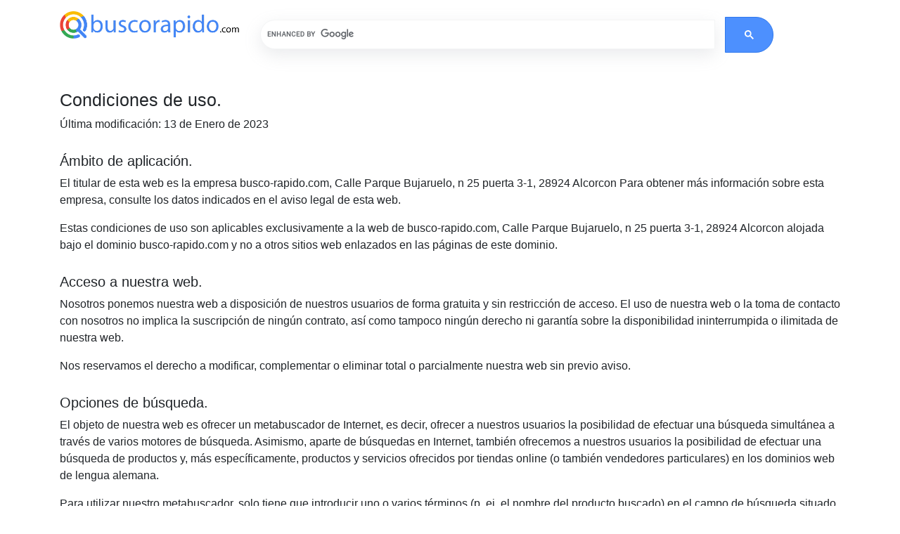

--- FILE ---
content_type: text/html
request_url: https://busco-rapido.com/condiciones-de-uso.html
body_size: 4073
content:
<!DOCTYPE html>
<html lang="en">
<head>
    <meta charset="UTF-8">
    <meta http-equiv="X-UA-Compatible" content="IE=edge">
    <meta name="viewport" content="width=device-width, initial-scale=1.0">
    <title>Condiciones de uso</title>
    <link rel="stylesheet" href="https://cdn.jsdelivr.net/npm/bootstrap@4.0.0/dist/css/bootstrap.min.css" integrity="sha384-Gn5384xqQ1aoWXA+058RXPxPg6fy4IWvTNh0E263XmFcJlSAwiGgFAW/dAiS6JXm" crossorigin="anonymous">
    <script src="https://cdn.jsdelivr.net/npm/bootstrap@4.0.0/dist/js/bootstrap.min.js" integrity="sha384-JZR6Spejh4U02d8jOt6vLEHfe/JQGiRRSQQxSfFWpi1MquVdAyjUar5+76PVCmYl" crossorigin="anonymous"></script>
    <link rel="stylesheet" href="style.css">
    <script src="https://ajax.googleapis.com/ajax/libs/jquery/2.1.1/jquery.min.js"></script>
	<!-- Google tag (gtag.js) --> <script async src="https://www.googletagmanager.com/gtag/js?id=G-17C45FXZFZ"></script> <script> window.dataLayer = window.dataLayer || []; function gtag(){dataLayer.push(arguments);} gtag('js', new Date()); gtag('config', 'G-17C45FXZFZ'); </script>
</head>
<body>
    <div class="container-fluid header-legal home1">
        <div class="container">
            <div class="row py-3">
                <div class="col-12 col-md-3">
                    <a href="index.html"><img class="img-fluid" src="./assets/img/mysearch.png" alt="Logo"></a>
                </div>
                <div class="col-12 col-md-8 pt-2">
                    <script async src="https://cse.google.com/cse.js?cx=719b03565e2244bd5">
                    </script>
                    <div class="gcse-searchbox-only"></div>
                </div>
            </div>
        </div>
    </div>
    <div class="container">
        <div class="row">
            <div class="col-12">
                <h1 class="h1-title">Condiciones de uso.</h1>
                <p>Última modificación: 13 de Enero de 2023</p>
            
                <h2 class="h2-title">Ámbito de aplicación.</h2>
                <p>El titular de esta web es la empresa busco-rapido.com, Calle Parque Bujaruelo, n 25 puerta 3-1, 28924 Alcorcon Para obtener más información sobre esta empresa, consulte los datos indicados en el aviso legal de esta web.
            
                </p><p>Estas condiciones de uso son aplicables exclusivamente a la web de busco-rapido.com, Calle Parque Bujaruelo, n 25 puerta 3-1, 28924 Alcorcon  alojada bajo el dominio  busco-rapido.com y no a otros sitios web enlazados en las páginas de este dominio.
            
                </p><h2 class="h2-title">Acceso a nuestra web.</h2>
                <p>Nosotros ponemos nuestra web a disposición de nuestros usuarios de forma gratuita y sin restricción de acceso. El uso de nuestra web o la toma de contacto con nosotros no implica la suscripción de ningún contrato, así como tampoco ningún derecho ni garantía sobre la disponibilidad ininterrumpida o ilimitada de nuestra web.</p>
            
                <p>Nos reservamos el derecho a modificar, complementar o eliminar total o parcialmente nuestra web sin previo aviso.</p>
            
                <h2 class="h2-title">Opciones de búsqueda.</h2>
                <p>El objeto de nuestra web es ofrecer un metabuscador de Internet, es decir, ofrecer a nuestros usuarios la posibilidad de efectuar una búsqueda simultánea a través de varios motores de búsqueda. Asimismo, aparte de búsquedas en Internet, también ofrecemos a nuestros usuarios la posibilidad de efectuar una búsqueda de productos y, más específicamente, productos y servicios ofrecidos por tiendas online (o también vendedores particulares) en los dominios web de lengua alemana.</p>
            
                <p>Para utilizar nuestro metabuscador, solo tiene que introducir uno o varios términos (p. ej. el nombre del producto buscado) en el campo de búsqueda situado en la parte superior de la pantalla y hacer clic con el cursor del ratón en “Buscar”.</p>
            
                <p>Entonces, le aparece una lista con los resultados encontrados por el buscador. Al hacer clic sobre cualquiera de los resultados, se le redirecciona a la página de Internet que contiene el resultado en cuestión.</p>
            
            
                <h2 class="h2-title">Datos sobre productos y servicios.</h2>
                <p>Nuestra web no es ninguna tienda online, por lo que no se pueden pedir en ella productos ni servicios. Al hacer clic sobre un resultado </p><p>que le muestra un producto, nosotros lo único que hacemos es redirigirle a la página web de un tercero en la que se encuentra dicho producto.</p>
            
                <p>Los datos sobre productos o servicios que aparecen en nuestras páginas de resultados proceden, pues, de los proveedores de dichos productos y servicios, no de nuestra empresa.</p>
            
                <p>Por lo tanto, no podemos hacernos responsables de la información incluida en dichos resultados, ni tampoco garantizar su exactitud, precisión o actualidad.</p>
            
                <p>Información importante sobre la actualidad de los datos mostrados: Las descripciones de los productos y los datos sobre precios y gastos de envío de los productos mostrados nos los comunican nuestros socios, pero no se comprueban en tiempo real, por lo han podido sufrir cambios desde que se nos comunicaron. Así pues, no podemos garantizar la actualidad ni la exactitud de ningún dato mostrado en los resultados, ya que, al recibir las descripciones de los productos, los precios y los gastos de envío de parte de los respectivos socios o tiendas online, es posible que desde el momento de dicha notificación se haya producido un aumento de precio o que algunos datos sobre precios, gastos de envío o descripciones de productos no sean correctos o estén incompletos. Cambiar los datos sobre los productos, los precios y los gastos de envío puede influir en la posición de dichos productos o servicios en las páginas de resultados, p. ej. en el caso de que los productos se ordenen por precios. Por lo tanto, es obligación del usuario comprobar por su cuenta todos los datos relevantes como p. ej. precio, actualidad, disponibilidad, gastos de envío, plazo de entrega, etc. en las páginas de los socios o de las tiendas online que ofrecen los productos encontrados y, en caso de que determinados datos sobre productos o servicios aparecidos en nuestras páginas de resultados no sean actuales, correctos o estén incompletos, rogamos, se nos notifique para que podamos actualizarlos.</p>
            
                <p>Los precios que aparecen en las páginas de resultados de nuestro buscador incluyen el IVA, pero no los gastos de envío, que, en caso de estar indicados, se refieren al precio estándar de envíos nacionales dentro del país en cuestión.</p>
            
            
                <h2 class="h2-title">Responsabilidad.</h2>
                <p>Las páginas de nuestra web incluyen contenidos propios y contenidos de terceros.</p>
            
                <p>Por ello, en el caso de que las informaciones de terceros incluidas en nuestra web y, en concreto, los datos sobre productos y servicios mostrados en las páginas de resultados fueran motivo de queja (p. ej. por violar derechos de propiedad intelectual y/o comercial o por atentar contra la libre competencia), se ruega, se nos comunique para que podamos actuar en consecuencia.</p>
            
                <p>Para ello, puede utilizar la dirección de correo electrónico atencionalcliente@busco-rapido.com. Su queja o notificación serán comprobadas inmediatamente.</p>
            
                <p>Las informaciones propias incluidas en nuestra web se diferencian de otras informaciones como, por ejemplo, enlaces externos a informaciones de otros proveedores de servicios. La responsabilidad de dichas informaciones ajenas recae exclusivamente sobre el proveedor de servicios en cuestión que las pone a disposición de los usuarios en calidad de propias. Además, las informaciones incluidas en páginas de terceros pueden ser modificadas en cualquier momento sin que nosotros tengamos conocimiento de ello.</p>
            
                <p>En el caso de que remitamos a páginas que sean motivo de queja o reclamación, rogamos, se nos sea notificado para actuar en consecuencia.</p>
            
                <p>Para ello, puede utilizar la dirección de correo electrónico atencionalcliente@busco-rapido.com. Su queja o notificación serán comprobadas inmediatamente.</p>
            
            
                <h2 class="h2-title">Prohibición de utilizar nuestra web de forma ilícita y, en particular, de manipular nuestras bases de datos.</h2>
                <p>Al usuario no le está permitido utilizar de forma ilícita nuestra web, así como tampoco manipular sus contenidos o acceder a los contenidos de nuestra web de otra forma a la establecida por la interfaz o interfaces previstas para el uso de los usuarios. Los usuarios deberán respetar las pautas establecidas en los archivos robots.txt. de la web y les está prohibido acceder a los servicios de la página web de forma automática, por ejemplo, con robots o scripts.</p>
            
                <p>Está legalmente prohibido reproducir, copiar o difundir públicamente la totalidad o una parte de la base de datos considerada esencial por su carácter o por su volumen. La reproducción, copia o difusión pública de la totalidad o de una parte de la base de datos considerada esencial por su carácter o por su volumen es equivalente a la reproducción, copia o difusión pública sistemática de la totalidad o de una parte de la base de datos considerada esencial por su carácter o por su volumen, en tanto en cuanto dichas acciones no estén consideradas como normales o perjudiquen los intereses del creador de la base de datos. Esta prohibición no afecta a las excepciones impuestas obligatoriamente por la ley.</p>
            
                <h2 class="h2-title">Derechos de autor y de uso.</h2>
                <p>Tanto la web en su conjunto como las distintas partes que la componen están protegidas por la Ley y, concretamente, por la Ley alemana de Propiedad Intelectual y por numerosos tratados internacionales vigentes a nivel mundial. Esta protección incluye la selección y la puesta a disposición de sus contenidos, informaciones, textos, noticias, tablas, gráficos, mapas, material gráfico y secuencias de video.</p>
            
                <p>En tanto en cuanto nosotros poseamos los derechos de autor y los derechos de uso de los contenidos incluidos en nuestra web, prestamos nuestro consentimiento para que los usuarios puedan imprimir contenidos de nuestra web para su uso particular, así como para que puedan descargarse o almacenar dichos contenidos, siempre y cuando sea para uso exclusivamente personal.</p>
            
                <p>Para los demás casos, la reproducción, el procesamiento y/o la difusión pública de contenidos protegidos legalmente requieren del consentimiento previo del titular de los derechos de autor, a no ser que esté permitido por la Ley. Nosotros mostramos expresamente nuestra disconformidad con que una página o un archivo de nuestra web sean enlazados mediante un enlace a una ventana (frame) o por medio de p. ej. enlaces inline, de forma que parezca que la página o el archivo de nuestra web forman parte de la web de un tercero.</p>
            
                <p>Todos los derechos reservados.</p>
            </div>
        </div>
    </div>
    <footer>
        <div class="footer">
    	
            <div class="container home1">
                <div class="texto-footer">
                    <p>Esta web no está afiliada, ni tiene acuerdos con otras empresas con las que podemos ayudarle a gestionar sus inconvenientes. </p>
                    <p>Puede encontrar gratuitamente los teléfonos e información de dichas empresas por otros medios. </p>
                    <p>En llamadas realizadas desde el extranjero será atendido por un número geográfico, si llama desde España podrá ser atendido desde un servicio de información de número de abonado de tarificación adicional.</p>
                </div>
                <p style="border-top: 1px solid #ccc; padding-top: 20px;">Copyright © 2023 busco-rapido.com</p>
                <a href="condiciones-de-uso.html">Condiciones de uso</a>
                <a href="politica-de-proteccion.html">Política de protección de datos</a>
                <a href="informacion-para-titulares.html">
                    Información para titulares de derechos de autor y marcas
                    registradas
                </a>
                Contáctanos: <a href="tel:910855443"><b>91 838 38 18</b>/ 91 035 90 48</a>
    
            </div>
        </div>
    </footer>
</body>
</html

--- FILE ---
content_type: text/css
request_url: https://busco-rapido.com/style.css
body_size: 1177
content:
.main{
    padding-top: 180px;
    min-height: 450px;
}

body{
    background-image: url('assets/img/bg-0002.avif');
}

@media only screen and (max-width: 767px){
    body{
        padding: 0.5rem !important;
    }
}

.btn.btn-info.btn-sm.share-buttons.mb-2{
	border-radius: 0px!important;
}

.buscador{
    margin: auto;
}

.home1{
	background: transparent!important;
}

.gsc-clear-button{
    display: none!important;
}

.gsib_a {
    padding: 8px 9px 8px 9px!important;
}

.search-bar-1{
    margin: auto;
}

.gsc-input-box {
    border: 1px solid #dfe1e559!important;
    border-radius: 28px 0 0 28px!important;
    box-shadow: rgb(149 157 165 / 20%) 0px 8px 24px!important;
}

button:not(:disabled) {
    cursor: pointer;
    height: 51px;
    border-radius: 0 28px 28px 0;
}

.gsc-search-button-v2 {
    padding: 12px 27px!important;
}

.ad-title{
    font-size: 16px;
    color: #1155CC;
    line-height: 22px;
    font-weight: 400;
    margin-bottom: 0px;
}

.search-bar-1{
    padding: 10px;
}

.banner{
    font-size: 11px;
    background-color: #FFFFFF;
    color: #008000;
    font-weight: 400;
    border-radius: 3px;
    border: 1px solid #008000;
    line-height: 11px;
    padding-bottom: 0px;
    padding-left: 2px;
    padding-right: 3px;
    padding-top: 0px;
}

.url{
    display: inline;
    color: #008000;
    line-height: 15px;
    margin-left: 4px;
    margin-right: 4px;
    font-size: 13px;
    font-family: Arial;
}

.ad-text1{
    font-size: 13px;
    line-height: 15px;
    color: black;
    max-width: 600px;
    font-family: Arial;
    margin-bottom: 0px;
}

.ad-enlace{
    height: 28px;
    -webkit-box-shadow: 0px 1px 3px rgb(0 0 0 / 12%), 0px 1px 2px rgb(0 0 0 / 24%);
    -moz-box-shadow: 0px 1px 3px rgba(0, 0, 0, 0.12),0px 1px 2px rgba(0, 0, 0, 0.24);
    -ms-box-shadow: 0px 1px 3px rgba(0, 0, 0, 0.12),0px 1px 2px rgba(0, 0, 0, 0.24);
    box-shadow: 0px 1px 3px rgb(0 0 0 / 12%), 0px 1px 2px rgb(0 0 0 / 24%);
    border-radius: 2px;
    max-width: 300px;
    margin-bottom: 7px;
    margin-left: 1px;
    margin-right: 2px;
    margin-top: 4px;
    padding: 5px;
    font-family: Arial;
}

.enlace-span{
    font-size: 13px;
    color: #1155CC;
    padding-bottom: 3px;
    padding-left: 3px;
    padding-right: 3px;
    padding-top: 3px;
    font-family: Arial;
}

.anuncios-dinamicos{
    margin-bottom: 2rem;
    font-family: Arial;
}

.icono-flecha{
    font-size: 13px;
    color: #0000CC;
    padding-bottom: 3px;
    padding-left: 3px;
    padding-right: 1px;
    padding-top: 3px;
}

.gsc-control-cse {
    padding: 0em!important;
}

.col-sm-12{
    padding: 0px!important;
}

.resultados{
    font-size: 17px;
    font-family: Arial;
	text-align: right;
	text-transform: capitalize;
}

.resultados span{
    font-size: 17px;
    font-family: Arial;
}

.fa-search:before {
    color: #4285f4;
    font-size: 19px;
}

.ad-title{
    font-size: 16px;
    color: #1155CC;
    line-height: 22px;
    font-weight: 400;
    font-family: Arial;
}

.fs-16{
    font-size: 16px;
}

.fs-13 {
    font-size: 13px!important;
}

.blue{
   background-color: aliceblue!important;
	border-radius: 9px 9px 0 0;
}

.ad-title:hover{
    text-decoration: hover;
}

.container-main{
    background-color: #F1F1F1;
}

.container{
    background-color: white;
}

input.gsc-input {
    color: #a7a7a7;
    font-size: 15px;
    font-weight: 400;
    font-family: Arial;
}

.styleable-rootcontainer {
    padding-left: 4px;
}

.url-anuncio{
    margin-top: -4px;
}

.bottom{
    background: #002869;
}

.non-related-advise {
    font-size: 8px!important;
}

.text-black-50 {
    color: rgba(0,0,0,.5)!important;
}

.footer {
    padding: 15px !important;
    bottom: 0;
    width: 100%;
    height: auto;
    background: #F1F1F1;
    padding: 0;
    margin-top: 50px;
    border-top: 1px solid #ddd;
    text-align: center;
    padding-bottom: 15px !important;
    background: #002869;
}

.texto-footer p{
    color: white;
    font-size: 13px;
    font-family: Arial;
}

footer a{
    color: white!important;
}

.footer p{
    color: white;
    font-size: 13px;
    font-family: Arial;
}

.footer {
    color: white;
    font-size: 13px;
    font-family: Arial;
}

.footer a {
    font-size: 13px;
    padding: 0;
    margin: 0;
    color: #333;
    margin-right: 10px;
    display: initial;
    font-family: Arial;
}

.resultados-afiliados{
    font-size: 14px;
    color: #aaaaaa;
    font-family: Arial;
    font-weight: 400;
}

/*Header legal*/
.header-legal{
    background: #F1F1F1;
}

.h1-title{
    font-size: 25px;
    margin-top: 2rem;
    font-family: Arial;
}

.h2-title{
    font-size: 20px;
    font-family: Arial;
    margin-top: 28px;
}

a{
    text-decoration: none;
}

a:hover{
    text-decoration: none;
}

.div-img{
    display: flex;
    justify-content: center;
    border: 1px solid grey;
    box-shadow: rgb(149 157 165 / 20%) 0px 8px 24px;
}

.anuncio-text{
    font-family: Arial;
    display: flex;
    justify-content: flex-end;
    font-size: 12px;
    color: #646363;
}

@media only screen and (min-width:800px){
    .banner-img{
        width: 300px;
    }
}